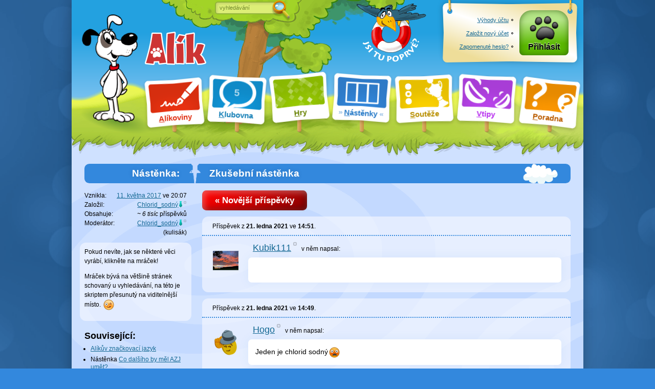

--- FILE ---
content_type: text/html; charset=utf-8
request_url: https://www.alik.cz/n/zkusebni-nastenka/109
body_size: 10693
content:
<!doctype html>
<html class="sekce-n" lang="cs">
<meta charset="utf-8">
<title>Zkušební nástěnka – Nástěnka (strana 109) – Alík.cz</title>
<meta name="description" content="Chlorid_sodný založil nástěnku 11. května 2017 🐾 Poslední příspěvek přišel 15. ledna ve 21:44 🐾 Diskutují tu Kubik111, Hogo, vaiva, PAAJAaALIIK, Killercow, elísek1 a JáJá1.">
<meta name="viewport" content="width=device-width">
<script>Date.serverOffset = new Date - 1768733421125</script><link rel="stylesheet" href="//o00o.cz/2017/layout.css?399"><link rel="stylesheet" href="//o00o.cz/2017/responzivni.css?399"><link rel="shortcut icon" href="//o00o.cz/2017/ikony/sekce-n.ico?v=2">
<meta property="og:site_name" content="Alík.cz">
<meta property="og:type" content="website">
<link href="https://www.alik.cz/n/zkusebni-nastenka/rss" rel="alternate" type="application/rss+xml" title="RSS">
<div id="main" class="kamaradi">
	<div id="hlavicka">
    
	<h1><a href="/" class="animace-rozhlizeni"><img border="0" width="120" height="65" alt="Alík" src="//o00o.cz/2017/layout/logo-napis.png" onmouseover="var s = style, π = Math.PI, x = (event.offsetX / offsetWidth - .5) * π, y = (event.offsetY / offsetHeight - .5) * π; s.transform = 'skew(' + (Math.sin(x) * (y > 0 ? -10 : 10)).toFixed(2) + 'deg,' + (Math.sin(y) * (x > 0 ? -5 : 5)).toFixed(2) + 'deg)'; setTimeout(function(){ s.transform = '' }, 200);"></a></h1>
    
    <menu>
        <li id="cedule-a"><a href="/a" class="cedule"><span class="cedule-podklad"></span><span class="cedule-obsah"><span class="cedule-barva"><span class="cedule-symbol"></span></span></span><span class="cedule-text"><u>A</u>líkoviny</span></a>
        <li id="cedule-k"><a href="/k" class="cedule"><span class="cedule-podklad"></span><span class="cedule-obsah"><span class="cedule-barva"><span class="cedule-symbol"></span></span></span><span class="cedule-text"><u data-lidi="5" id="pocet-lidi">K</u>lubovna</span></a>
        <li id="cedule-h"><a href="/h" class="cedule"><span class="cedule-podklad"></span><span class="cedule-obsah"><span class="cedule-barva"><span class="cedule-symbol"></span></span></span><span class="cedule-text"><u>H</u>ry</span></a>
        
        <li id="cedule-n" class="act"><a href="/n" class="cedule"><span class="cedule-podklad"></span><span class="cedule-obsah"><span class="cedule-barva"><span class="cedule-symbol"></span></span></span><span class="cedule-text"><u>N</u>ástěnky</span></a>
        
        <li id="cedule-s"><a href="/s" class="cedule"><span class="cedule-podklad"></span><span class="cedule-obsah"><span class="cedule-barva"><span class="cedule-symbol"></span></span></span><span class="cedule-text"><u id="soutezni-notifikace">S</u>outěže</span></a>
        <li id="cedule-v"><a href="/v" class="cedule"><span class="cedule-podklad"></span><span class="cedule-obsah"><span class="cedule-barva"><span class="cedule-symbol"></span></span></span><span class="cedule-text"><u>V</u>tipy</span></a>
        
        <li id="cedule-p"><a href="/p/zdravotni" class="cedule"><span class="cedule-podklad"></span><span class="cedule-obsah"><span class="cedule-barva"><span class="cedule-symbol"></span></span></span><span class="cedule-text"><u>P</u>oradna</span></a>
        
    </menu>
    
    <form id="hledani" action="/" method="post" onsubmit="if(slovo.value == slovo.defaultValue || !slovo.value) { slovo.focus(); return false }">
        <div id="hledani-strom">
		    <b>Copak hledáme:</b>
		    <input id="slovo" type="text" name="vyraz" value="vyhledávání" onfocus="if(this.value == this.defaultValue) this.value = ''; form.parentNode.className = 'hledame'" spellcheck="false">
		    <button id="hledani-hledat" type="submit"><img src="//o00o.cz/2017/layout/lupa.png" width="38" height="42" alt="Hledat"></button>
        </div>
        <div id="hledani-kde" onclick="parentNode.onsubmit = null">
            <b>Kde hledáme:</b>
            
            <label><input type="radio" name="kde" value="ddg" checked> <span>na celém webu přes DuckDuckGo</span></label>
            <label><input type="radio" name="kde" value="seznam"> <span>na celém webu přes Seznam.cz</span></label>
            <small>Přihlášení uživatelé mají lepší možnosti hledání.</small>
            
            <span id="hledani-skryt" onclick="var form = parentNode.parentNode; if(!form.slovo.value) form.slovo.value = form.slovo.defaultValue; form.parentNode.className = 'nehledame'" data-text="schovat vyhledávání"></span>
        </div>
		<span id="hledani-mracek" onclick="var s = document.createElement('script'); s.src = '//o00o.cz/2017/azj.js'; parentNode.appendChild(s)"></span>
        
    </form>
    
    <div class="tabule" id="tabule">
      <div class="tabule-podklad"></div><div class="tabule-uchyt tabule-uchyt-l"></div><div class="tabule-uchyt tabule-uchyt-r"></div>
      <div class="tabule-obsah">
        
        <div class="tabule-ucet">
            <div class="prihlasit-moznosti">
                <a href="/o/vyhody-registrace"><u>Výhody účtu</u></a>
                <a href="/registrace"><u>Založit nový účet</u></a>
                <a href="/zapomenute-heslo"><u>Zapomenuté heslo?</u></a>
            </div>
        </div>
        <div class="tabule-ucet">
            <a href="/prihlasit?ret=%2fn%2fzkusebni-nastenka%2f109" class="tlacitko-ucet tlacitko-prihlasit">Přihlásit</a>
        </div>
        
      </div>
    </div>
    
	<a href="/o/kde-co-je" id="cimcarak">
		<img src="//o00o.cz/2017/layout/cimcarak.png" alt="Jsi tu poprvé?" width="136" height="116">
	</a>
    
</div>
<script src="//o00o.cz/2008/zdedene.js?206"></script>
<script src="//o00o.cz/2017/form.js?206"></script>
	
			<div id="content" class="content">
				<div class="trava"></div>
				<div class="col-bc">
					<h1 class="tit">
    <a href="/n/zkusebni-nastenka" class="nonlink" title="Na úvodní stranu nástěnky">Zkušební nástěnka</a>
</h1>

<a href="/n/zkusebni-nastenka/108#spodek" class="tlacitko">« Novější příspěvky</a>

        
        <div class="nastenka-prispevek" id="prispevek-84877240" data-link="/n/prispevek/84877240">
    
    <div class="nastenka-info">
    Příspěvek z <b>21. ledna 2021</b> ve <b title="14:51:11">14:51</b>.</div><div></div>
    
    <div class="nastenka-blok">
        <div class="prispevek-hodnoceni prispevek-nehodnotitelne">

</div>
        <div class="nastenka-autor">
            
            <a href="/u/kubik111"><img class="profilovka profilovka-doprava" width="50" height="60" src="//o00o.cz/obrazky/FO/PL/ZPR-avatar.png" alt=""><span>Kubik111</span><samp title="Nyní je offline." class="indikator-offline"></samp></a> <span class="mimo-mobil-mini">v něm </span>napsal:
            
        </div>
        <div class="nastenka-text obsah-text">
            <!--nic--><p>
⠀
</p>

        </div>
    </div>
    
</div>
    
        
        <div class="nastenka-prispevek" id="prispevek-84877236" data-link="/n/prispevek/84877236">
    
    <div class="nastenka-info">
    Příspěvek z <b>21. ledna 2021</b> ve <b title="14:49:05">14:49</b>.</div><div></div>
    
    <div class="nastenka-blok">
        <div class="prispevek-hodnoceni prispevek-nehodnotitelne">

</div>
        <div class="nastenka-autor">
            
            <a href="/u/hogo"><img class="profilovka profilovka-doprava" width="50" height="60" src="//o00o.cz/obrazky/VG/CP/KJA-avatar.png" alt=""><span>Hogo</span><samp title="Nyní je offline." class="indikator-offline"></samp></a> <span class="mimo-mobil-mini">v něm </span>napsal:
            
        </div>
        <div class="nastenka-text obsah-text">
            <!--AZJ 1.0.1
Jeden je chlorid sodný:-c
-->
<p>
Jeden je chlorid sodný<img class="smiley" src="//o00o.cz/2017/smajliky/alik/uf.png" alt=":-c">
</p>

        </div>
    </div>
    
</div>
    
        
        <div class="nastenka-prispevek" id="prispevek-84877235" data-link="/n/prispevek/84877235">
    
    <div class="nastenka-info">
    Příspěvek z <b>21. ledna 2021</b> ve <b title="14:47:50">14:47</b>, upravený  <span title="14:50:32">po 3 minutách</span>.</div><div></div>
    
    <div class="nastenka-blok">
        <div class="prispevek-hodnoceni prispevek-nehodnotitelne">

    <span class="prispevek-hlas prispevek-hlas-husty prispevek-nehlas" data-pocet="1"></span>
    
</div>
        <div class="nastenka-autor">
            
            <a href="/u/kubik111"><img class="profilovka profilovka-doprava" width="50" height="60" src="//o00o.cz/obrazky/FO/PL/ZPR-avatar.png" alt=""><span>Kubik111</span><samp title="Nyní je offline." class="indikator-offline"></samp></a> <span class="mimo-mobil-mini">v něm </span>napsal:
            
        </div>
        <div class="nastenka-text obsah-text">
            <!--AZJ 1.0.1
Klikni na smajlíka, kterého požádáš o pomoc s úkolem! Pozor, jeden je past! :-o
(odkaz na https://www.alik.cz/k):-)(konec)
(odkaz na https://www.alik.cz/s);-)(konec)
(odkaz na https://www.alik.cz/odhlasit/killercow)(8:°)(konec)
(odkaz na https://www.alik.cz/u/chlorid-sodny)(8:O)(konec)
-->
<p>
Klikni na smajlíka, kterého požádáš o pomoc s úkolem! Pozor, jeden je past! <img class="smiley" src="//o00o.cz/2017/smajliky/alik/hej.png" alt=":-o">
<br><a href="https://www.alik.cz/k" target="_blank"><img class="smiley" src="//o00o.cz/2017/smajliky/alik/hi.png" alt=":-)"></a>
<br><a href="https://www.alik.cz/s" target="_blank"><img class="smiley" src="//o00o.cz/2017/smajliky/alik/mrk.png" alt=";-)"></a>
<br><a href="https://www.alik.cz/odhlasit/killercow" target="_blank"><img class="smiley" src="//o00o.cz/2017/smajliky/alik/hroch.png" alt="(8:°)"></a>
<br><a href="https://www.alik.cz/u/chlorid-sodny" target="_blank"><img class="smiley" src="//o00o.cz/2017/smajliky/alik/cokohroch.png" alt="(8:O)"></a>
</p>

        </div>
    </div>
    
</div>
    
        
        <div class="nastenka-prispevek" id="prispevek-84877230" data-link="/n/prispevek/84877230">
    
    <div class="nastenka-info">
    Příspěvek z <b>21. ledna 2021</b> ve <b title="14:45:48">14:45</b>.</div><div></div>
    
    <div class="nastenka-blok">
        <div class="prispevek-hodnoceni prispevek-nehodnotitelne">

</div>
        <div class="nastenka-autor">
            
            <a href="/u/hogo"><img class="profilovka profilovka-doprava" width="50" height="60" src="//o00o.cz/obrazky/VG/CP/KJA-avatar.png" alt=""><span>Hogo</span><samp title="Nyní je offline." class="indikator-offline"></samp></a> <span class="mimo-mobil-mini">v něm </span>napsal:
            
        </div>
        <div class="nastenka-text obsah-text">
            <!--AZJ 1.0.1
(nadpis)__________________________________________________________
-->
<h2>
__________________________________________________________</h2>

        </div>
    </div>
    
</div>
    
        
        <div class="nastenka-prispevek" id="prispevek-84877229" data-link="/n/prispevek/84877229">
    
    <div class="nastenka-info">
    Příspěvek z <b>21. ledna 2021</b> ve <b title="14:44:59">14:44</b>.</div><div></div>
    
    <div class="nastenka-blok">
        <div class="prispevek-hodnoceni prispevek-nehodnotitelne">

</div>
        <div class="nastenka-autor">
            
            <a href="/u/vaiva"><img class="profilovka profilovka-doprava" width="50" height="60" src="//o00o.cz/obrazky/XU/AB/OKH-avatar.png#doprava" alt=""><span>vaiva</span><samp title="Nyní je offline." class="indikator-offline"></samp></a> <span class="mimo-mobil-mini">v něm </span>napsala:
            
        </div>
        <div class="nastenka-text obsah-text">
            <!--AZJ 1.0.1
(podbarveně šedivě)FFP3
-->
<p>
<span class="podbarveni barva-seda">FFP3</span>
</p>

        </div>
    </div>
    
</div>
    
        
        <div class="nastenka-prispevek" id="prispevek-84877228" data-link="/n/prispevek/84877228">
    
    <div class="nastenka-info">
    Příspěvek z <b>21. ledna 2021</b> ve <b title="14:44:57">14:44</b>, upravený  <span title="14:45:50">vzápětí</span>.</div><div></div>
    
    <div class="nastenka-blok">
        <div class="prispevek-hodnoceni prispevek-nehodnotitelne">

</div>
        <div class="nastenka-autor">
            
            <a href="/u/kubik111"><img class="profilovka profilovka-doprava" width="50" height="60" src="//o00o.cz/obrazky/FO/PL/ZPR-avatar.png" alt=""><span>Kubik111</span><samp title="Nyní je offline." class="indikator-offline"></samp></a> <span class="mimo-mobil-mini">v něm </span>napsal:
            
        </div>
        <div class="nastenka-text obsah-text">
            <!--AZJ 1.0.1
A umíš... veliký oddělovač? B-)
(nadpis)(zeleně)_____________________________________________________
Pájo, ten není barevný;-)
-->
<p>
A umíš... veliký oddělovač? <img class="smiley" src="//o00o.cz/2017/smajliky/alik/kul.png" alt="B-)">
</p>
<h2>
<span class="barva barva-zelena">_____________________________________________________</span></h2>
<p>
Pájo, ten není barevný<img class="smiley" src="//o00o.cz/2017/smajliky/alik/mrk.png" alt=";-)">
</p>

        </div>
    </div>
    
</div>
    
        
        <div class="nastenka-prispevek" id="prispevek-84877227" data-link="/n/prispevek/84877227">
    
    <div class="nastenka-info">
    Příspěvek z <b>21. ledna 2021</b> ve <b title="14:44:56">14:44</b>, upravený  <span title="14:45:31">vzápětí</span>.</div><div></div>
    
    <div class="nastenka-blok">
        <div class="prispevek-hodnoceni prispevek-nehodnotitelne">

</div>
        <div class="nastenka-autor">
            
            <a href="/u/paajaaaliik"><img class="profilovka profilovka-doprava" width="50" height="60" src="//o00o.cz/obrazky/lK/JB/RPT-avatar.png" alt=""><span>PAAJAaALIIK</span><samp title="Nyní je offline." class="indikator-offline"></samp></a> <span class="mimo-mobil-mini">v něm </span>napsala:
            
        </div>
        <div class="nastenka-text obsah-text">
            <!--AZJ 1.0.1
O:-)
-->
<p>
<img class="smiley" src="//o00o.cz/2017/smajliky/alik/andel.png" alt="O:-)">
</p>

        </div>
    </div>
    
</div>
    
        
        <div class="nastenka-prispevek" id="prispevek-84877226" data-link="/n/prispevek/84877226">
    
    <div class="nastenka-info">
    Příspěvek z <b>21. ledna 2021</b> ve <b title="14:43:08">14:43</b>.</div><div></div>
    
    <div class="nastenka-blok">
        <div class="prispevek-hodnoceni prispevek-nehodnotitelne">

</div>
        <div class="nastenka-autor">
            
            <a href="/u/hogo"><img class="profilovka profilovka-doprava" width="50" height="60" src="//o00o.cz/obrazky/VG/CP/KJA-avatar.png" alt=""><span>Hogo</span><samp title="Nyní je offline." class="indikator-offline"></samp></a> <span class="mimo-mobil-mini">v něm </span>napsal:
            
        </div>
        <div class="nastenka-text obsah-text">
            <!--AZJ 1.0.1
(oranžově)__________________________________________________________
B-)
-->
<p>
<span class="barva barva-oranzova">__________________________________________________________</span>
<br><img class="smiley" src="//o00o.cz/2017/smajliky/alik/kul.png" alt="B-)">
</p>

        </div>
    </div>
    
</div>
    
        
        <div class="nastenka-prispevek" id="prispevek-84877224" data-link="/n/prispevek/84877224">
    
    <div class="nastenka-info">
    Příspěvek z <b>21. ledna 2021</b> ve <b title="14:42:07">14:42</b>.</div><div></div>
    
    <div class="nastenka-blok">
        <div class="prispevek-hodnoceni prispevek-nehodnotitelne">

</div>
        <div class="nastenka-autor">
            
            <a href="/u/killercow"><img class="profilovka profilovka-doprava" width="50" height="60" src="//o00o.cz/obrazky/QV/RO/TOK-avatar.png" alt=""><span>Killercow</span><samp title="Nyní je offline." class="indikator-offline"></samp></a> <span class="mimo-mobil-mini">v něm </span>napsala:
            
        </div>
        <div class="nastenka-text obsah-text">
            <!--AZJ 1.0.1
(podbarvení modrozeleně) Tak jo
-->
<p>
<span class="podbarveni barva-modrozelena">Tak jo</span>
</p>

        </div>
    </div>
    
</div>
    
        
        <div class="nastenka-prispevek" id="prispevek-84877223" data-link="/n/prispevek/84877223">
    
    <div class="nastenka-info">
    Příspěvek z <b>21. ledna 2021</b> ve <b title="14:41:50">14:41</b>, upravený  <span title="14:42:44">vzápětí</span>.</div><div></div>
    
    <div class="nastenka-blok">
        <div class="prispevek-hodnoceni prispevek-nehodnotitelne">

</div>
        <div class="nastenka-autor">
            
            <a href="/u/kubik111"><img class="profilovka profilovka-doprava" width="50" height="60" src="//o00o.cz/obrazky/FO/PL/ZPR-avatar.png" alt=""><span>Kubik111</span><samp title="Nyní je offline." class="indikator-offline"></samp></a> <span class="mimo-mobil-mini">v něm </span>napsal:
            
        </div>
        <div class="nastenka-text obsah-text">
            <!--AZJ 1.0.1
Nene, tak to nejde Killercow, jojo a už toho nechámeO:-)
Já umím barevný oddělovač! B-) Kdo taky umí?
(červeně)__________________________________________________________
-->
<p>
Nene, tak to nejde Killercow, jojo a už toho necháme<img class="smiley" src="//o00o.cz/2017/smajliky/alik/andel.png" alt="O:-)">
<br>Já umím barevný oddělovač! <img class="smiley" src="//o00o.cz/2017/smajliky/alik/kul.png" alt="B-)"> Kdo taky umí?
<br><span class="barva barva-cervena">__________________________________________________________</span>
</p>

        </div>
    </div>
    
</div>
    
        
        <div class="nastenka-prispevek" id="prispevek-84877221" data-link="/n/prispevek/84877221">
    
    <div class="nastenka-info">
    Příspěvek z <b>21. ledna 2021</b> ve <b title="14:40:53">14:40</b>.</div><div></div>
    
    <div class="nastenka-blok">
        <div class="prispevek-hodnoceni prispevek-nehodnotitelne">

</div>
        <div class="nastenka-autor">
            
            <a href="/u/hogo"><img class="profilovka profilovka-doprava" width="50" height="60" src="//o00o.cz/obrazky/VG/CP/KJA-avatar.png" alt=""><span>Hogo</span><samp title="Nyní je offline." class="indikator-offline"></samp></a> <span class="mimo-mobil-mini">v něm </span>napsal:
            
        </div>
        <div class="nastenka-text obsah-text">
            <!--AZJ 1.0.1
Neřeš to;-)
-->
<p>
Neřeš to<img class="smiley" src="//o00o.cz/2017/smajliky/alik/mrk.png" alt=";-)">
</p>

        </div>
    </div>
    
</div>
    
        
        <div class="nastenka-prispevek" id="prispevek-84877220" data-link="/n/prispevek/84877220">
    
    <div class="nastenka-info">
    Příspěvek z <b>21. ledna 2021</b> ve <b title="14:40:12">14:40</b>.</div><div></div>
    
    <div class="nastenka-blok">
        <div class="prispevek-hodnoceni prispevek-nehodnotitelne">

</div>
        <div class="nastenka-autor">
            
            <a href="/u/killercow"><img class="profilovka profilovka-doprava" width="50" height="60" src="//o00o.cz/obrazky/QV/RO/TOK-avatar.png" alt=""><span>Killercow</span><samp title="Nyní je offline." class="indikator-offline"></samp></a> <span class="mimo-mobil-mini">v něm </span>napsala:
            
        </div>
        <div class="nastenka-text obsah-text">
            <!--AZJ 1.0.1
Jako toto?







(enter enter enter) hotovo:-)
-->
<p>
Jako toto?
</p>
<p>
(enter enter enter) hotovo<img class="smiley" src="//o00o.cz/2017/smajliky/alik/hi.png" alt=":-)">
</p>

        </div>
    </div>
    
</div>
    
        
        <div class="nastenka-prispevek" id="prispevek-84877219" data-link="/n/prispevek/84877219">
    
    <div class="nastenka-info">
    Příspěvek z <b>21. ledna 2021</b> ve <b title="14:38:28">14:38</b>.</div><div></div>
    
    <div class="nastenka-blok">
        <div class="prispevek-hodnoceni prispevek-nehodnotitelne">

    <span class="prispevek-hlas prispevek-hlas-udiv prispevek-nehlas" data-pocet="1"></span>
    
</div>
        <div class="nastenka-autor">
            
            <a href="/u/hogo"><img class="profilovka profilovka-doprava" width="50" height="60" src="//o00o.cz/obrazky/VG/CP/KJA-avatar.png" alt=""><span>Hogo</span><samp title="Nyní je offline." class="indikator-offline"></samp></a> <span class="mimo-mobil-mini">v něm </span>napsal:
            
        </div>
        <div class="nastenka-text obsah-text">
            <!--AZJ 1.0.1
Už bychom toho mohli nechat:-|
-->
<p>
Už bychom toho mohli nechat<img class="smiley" src="//o00o.cz/2017/smajliky/alik/hm.png" alt=":-|">
</p>

        </div>
    </div>
    
</div>
    
        
        <div class="nastenka-prispevek" id="prispevek-84877216" data-link="/n/prispevek/84877216">
    
    <div class="nastenka-info">
    Příspěvek z <b>21. ledna 2021</b> ve <b title="14:38:06">14:38</b>.</div><div></div>
    
    <div class="nastenka-blok">
        <div class="prispevek-hodnoceni prispevek-nehodnotitelne">

</div>
        <div class="nastenka-autor">
            
            <a href="/u/vaiva"><img class="profilovka profilovka-doprava" width="50" height="60" src="//o00o.cz/obrazky/XU/AB/OKH-avatar.png#doprava" alt=""><span>vaiva</span><samp title="Nyní je offline." class="indikator-offline"></samp></a> <span class="mimo-mobil-mini">v něm </span>napsala:
            
        </div>
        <div class="nastenka-text obsah-text">
            <!--AZJ 1.0.1
⠀

⠀

⠀

⠀

vaivuška je taky opičák! :-P
-->
<p>
⠀
</p>
<p>
⠀
</p>
<p>
⠀
</p>
<p>
⠀
</p>
<p>
vaivuška je taky opičák! <img class="smiley" src="//o00o.cz/2017/smajliky/alik/jazyk.png" alt=":-P">
</p>

        </div>
    </div>
    
</div>
    
        
        <div class="nastenka-prispevek" id="prispevek-84877214" data-link="/n/prispevek/84877214">
    
    <div class="nastenka-info">
    Příspěvek z <b>21. ledna 2021</b> ve <b title="14:37:33">14:37</b>.</div><div></div>
    
    <div class="nastenka-blok">
        <div class="prispevek-hodnoceni prispevek-nehodnotitelne">

</div>
        <div class="nastenka-autor">
            
            <a href="/u/paajaaaliik"><img class="profilovka profilovka-doprava" width="50" height="60" src="//o00o.cz/obrazky/lK/JB/RPT-avatar.png" alt=""><span>PAAJAaALIIK</span><samp title="Nyní je offline." class="indikator-offline"></samp></a> <span class="mimo-mobil-mini">v něm </span>napsala:
            
        </div>
        <div class="nastenka-text obsah-text">
            <!--AZJ 1.0.1
chjo:-(
-->
<p>
chjo<img class="smiley" src="//o00o.cz/2017/smajliky/alik/ne.png" alt=":-(">
</p>

        </div>
    </div>
    
</div>
    
        
        <div class="nastenka-prispevek" id="prispevek-84877213" data-link="/n/prispevek/84877213">
    
    <div class="nastenka-info">
    Příspěvek z <b>21. ledna 2021</b> ve <b title="14:37:28">14:37</b>.</div><div></div>
    
    <div class="nastenka-blok">
        <div class="prispevek-hodnoceni prispevek-nehodnotitelne">

</div>
        <div class="nastenka-autor">
            
            <a href="/u/hogo"><img class="profilovka profilovka-doprava" width="50" height="60" src="//o00o.cz/obrazky/VG/CP/KJA-avatar.png" alt=""><span>Hogo</span><samp title="Nyní je offline." class="indikator-offline"></samp></a> <span class="mimo-mobil-mini">v něm </span>napsal:
            
        </div>
        <div class="nastenka-text obsah-text">
            <!--AZJ 1.0.1
⠀


⠀

⠀

⠀

⠀

(Spoiler) Kubík je opičák]:-)
-->
<p>
⠀
</p>
<p>
⠀
</p>
<p>
⠀
</p>
<p>
⠀
</p>
<p>
⠀
</p>
<p>
<label class="spoiler"><input type="checkbox" checked autocomplete="off"><span class="spoiler"><span class="spoiler-uvnitr">Kubík je opičák<img class="smiley" src="//o00o.cz/2017/smajliky/alik/cert.png" alt="]:-)"></span></span></label>
</p>

        </div>
    </div>
    
</div>
    
        
        <div class="nastenka-prispevek" id="prispevek-84877211" data-link="/n/prispevek/84877211">
    
    <div class="nastenka-info">
    Příspěvek z <b>21. ledna 2021</b> ve <b title="14:36:22">14:36</b>.</div><div></div>
    
    <div class="nastenka-blok">
        <div class="prispevek-hodnoceni prispevek-nehodnotitelne">

</div>
        <div class="nastenka-autor">
            
            <a href="/u/kubik111"><img class="profilovka profilovka-doprava" width="50" height="60" src="//o00o.cz/obrazky/FO/PL/ZPR-avatar.png" alt=""><span>Kubik111</span><samp title="Nyní je offline." class="indikator-offline"></samp></a> <span class="mimo-mobil-mini">v něm </span>napsal:
            
        </div>
        <div class="nastenka-text obsah-text">
            <!--AZJ 1.0.1
To umím takyB-)
⠀
⠀
⠀
⠀
lehký:-P
-->
<p>
To umím taky<img class="smiley" src="//o00o.cz/2017/smajliky/alik/kul.png" alt="B-)">
<br>⠀
<br>⠀
<br>⠀
<br>⠀
<br>lehký<img class="smiley" src="//o00o.cz/2017/smajliky/alik/jazyk.png" alt=":-P">
</p>

        </div>
    </div>
    
</div>
    
        
        <div class="nastenka-prispevek" id="prispevek-84877210" data-link="/n/prispevek/84877210">
    
    <div class="nastenka-info">
    Příspěvek z <b>21. ledna 2021</b> ve <b title="14:35:03">14:35</b>.</div><div></div>
    
    <div class="nastenka-blok">
        <div class="prispevek-hodnoceni prispevek-nehodnotitelne">

</div>
        <div class="nastenka-autor">
            
            <a href="/u/hogo"><img class="profilovka profilovka-doprava" width="50" height="60" src="//o00o.cz/obrazky/VG/CP/KJA-avatar.png" alt=""><span>Hogo</span><samp title="Nyní je offline." class="indikator-offline"></samp></a> <span class="mimo-mobil-mini">v něm </span>napsal:
            
        </div>
        <div class="nastenka-text obsah-text">
            <!--AZJ 1.0.1
Copak?

⠀

⠀

⠀

NeřeknuO:-)

⠀

⠀
-->
<p>
Copak?
</p>
<p>
⠀
</p>
<p>
⠀
</p>
<p>
⠀
</p>
<p>
Neřeknu<img class="smiley" src="//o00o.cz/2017/smajliky/alik/andel.png" alt="O:-)">
</p>
<p>
⠀
</p>
<p>
⠀
</p>

        </div>
    </div>
    
</div>
    
        
        <div class="nastenka-prispevek" id="prispevek-84877209" data-link="/n/prispevek/84877209">
    
    <div class="nastenka-info">
    Příspěvek z <b>21. ledna 2021</b> ve <b title="14:34:10">14:34</b>, upravený  <span title="14:36:39">po 2 minutách</span>.</div><div></div>
    
    <div class="nastenka-blok">
        <div class="prispevek-hodnoceni prispevek-nehodnotitelne">

</div>
        <div class="nastenka-autor">
            
            <a href="/u/paajaaaliik"><img class="profilovka profilovka-doprava" width="50" height="60" src="//o00o.cz/obrazky/lK/JB/RPT-avatar.png" alt=""><span>PAAJAaALIIK</span><samp title="Nyní je offline." class="indikator-offline"></samp></a> <span class="mimo-mobil-mini">v něm </span>napsala:
            
        </div>
        <div class="nastenka-text obsah-text">
            <!--AZJ 1.0.1
Jak to děláš?
















;-(
-->
<p>
Jak to děláš?
</p>
<p>
<img class="smiley" src="//o00o.cz/2017/smajliky/alik/nee.png" alt=";-(">
</p>

        </div>
    </div>
    
</div>
    
        
        <div class="nastenka-prispevek" id="prispevek-84877208" data-link="/n/prispevek/84877208">
    
    <div class="nastenka-info">
    Příspěvek z <b>21. ledna 2021</b> ve <b title="14:34:09">14:34</b>, upravený  <span title="14:36:08">vzápětí</span>.</div><div></div>
    
    <div class="nastenka-blok">
        <div class="prispevek-hodnoceni prispevek-nehodnotitelne">

</div>
        <div class="nastenka-autor">
            
            <a href="/u/kubik111"><img class="profilovka profilovka-doprava" width="50" height="60" src="//o00o.cz/obrazky/FO/PL/ZPR-avatar.png" alt=""><span>Kubik111</span><samp title="Nyní je offline." class="indikator-offline"></samp></a> <span class="mimo-mobil-mini">v něm </span>napsal:
            
        </div>
        <div class="nastenka-text obsah-text">
            <!--nic--><p>
⠀
<br>⠀
<br>⠀
<br>⠀
<br>testík
</p>

        </div>
    </div>
    
</div>
    
        
        <div class="nastenka-prispevek" id="prispevek-84877205" data-link="/n/prispevek/84877205">
    
    <div class="nastenka-info">
    Příspěvek z <b>21. ledna 2021</b> ve <b title="14:32:14">14:32</b>.</div><div></div>
    
    <div class="nastenka-blok">
        <div class="prispevek-hodnoceni prispevek-nehodnotitelne">

</div>
        <div class="nastenka-autor">
            
            <a href="/u/hogo"><img class="profilovka profilovka-doprava" width="50" height="60" src="//o00o.cz/obrazky/VG/CP/KJA-avatar.png" alt=""><span>Hogo</span><samp title="Nyní je offline." class="indikator-offline"></samp></a> <span class="mimo-mobil-mini">v něm </span>napsal:
            
        </div>
        <div class="nastenka-text obsah-text">
            <!--nic--><p>
⠀
</p>
<p>
⠀
</p>
<p>
⠀
</p>
<p>
⠀
</p>
<p>
Test
</p>

        </div>
    </div>
    
</div>
    
        
        <div class="nastenka-prispevek" id="prispevek-84877204" data-link="/n/prispevek/84877204">
    
    <div class="nastenka-info">
    Příspěvek z <b>21. ledna 2021</b> ve <b title="14:32:09">14:32</b>, upravený  <span title="14:33:45">vzápětí</span>.</div><div></div>
    
    <div class="nastenka-blok">
        <div class="prispevek-hodnoceni prispevek-nehodnotitelne">

</div>
        <div class="nastenka-autor">
            
            <a href="/u/vaiva"><img class="profilovka profilovka-doprava" width="50" height="60" src="//o00o.cz/obrazky/XU/AB/OKH-avatar.png#doprava" alt=""><span>vaiva</span><samp title="Nyní je offline." class="indikator-offline"></samp></a> <span class="mimo-mobil-mini">v něm </span>napsala:
            
        </div>
        <div class="nastenka-text obsah-text">
            <!--AZJ 1.0.1
(fialový boxík vlevo)hɥ
(zelený boxík vpravo)ɥh(konec)

(žlutý boxík)Akrylový boxík, Kubíku? O:-)
-->
<div class="boxik boxik-vlevo barva-fialova"><p>
hɥ
</p>
</div><div class="boxik boxik-vpravo barva-zelena"><p>
ɥh
</p>
</div><div class="boxik boxik-siroky barva-zluta"><p>
Akrylový boxík, Kubíku? <img class="smiley" src="//o00o.cz/2017/smajliky/alik/andel.png" alt="O:-)">
</p>
</div><div class="clearovac"></div>
        </div>
    </div>
    
</div>
    
        
        <div class="nastenka-prispevek" id="prispevek-84877203" data-link="/n/prispevek/84877203">
    
    <div class="nastenka-info">
    Příspěvek z <b>21. ledna 2021</b> ve <b title="14:29:49">14:29</b>, upravený  <span title="14:44:12">po 14 minutách</span>.</div><div></div>
    
    <div class="nastenka-blok">
        <div class="prispevek-hodnoceni prispevek-nehodnotitelne">

</div>
        <div class="nastenka-autor">
            
            <a href="/u/kubik111"><img class="profilovka profilovka-doprava" width="50" height="60" src="//o00o.cz/obrazky/FO/PL/ZPR-avatar.png" alt=""><span>Kubik111</span><samp title="Nyní je offline." class="indikator-offline"></samp></a> <span class="mimo-mobil-mini">v něm </span>napsal:
            
        </div>
        <div class="nastenka-text obsah-text">
            <!--AZJ 1.0.1
(šedý boxík)
:->
(konec)
Jde šedý boxík8-D:-P
(černý boxík)
jde černý? 8-o černý nejde, ale byl by pěkný!
(konec)
(bílý boxík)
A bílý by byl taky super! 8-P
(konec)
ostatní boxíky:
(tyrkysový boxík)(konec)
(modrý boxík)(konec)
(zelený boxík)
(červený boxík)
(růžový boxík)
(fialový boxík)
(oranžový boxík)
(duhový boxík)
(hnědý boxík)
(žlutý boxík)?(konec)
(strakatý boxík)Hm... chtělo by to strakatý boxík:-D(O=)
-->
<div class="boxik boxik-siroky barva-seda"><p>
<img class="smiley" src="//o00o.cz/2017/smajliky/alik/hihi.png" alt=":->">
</p>
</div><p>
Jde šedý boxík<img class="smiley" src="//o00o.cz/2017/smajliky/alik/juu.png" alt="8-D"><img class="smiley" src="//o00o.cz/2017/smajliky/alik/jazyk.png" alt=":-P">
<br>(černý boxík)
<br>jde černý? <img class="smiley" src="//o00o.cz/2017/smajliky/alik/ooo.png" alt="8-o"> černý nejde, ale byl by pěkný!
<br>(bílý boxík)
<br>A bílý by byl taky super! <img class="smiley" src="//o00o.cz/2017/smajliky/alik/mnam.png" alt="8-P">
<br>ostatní boxíky:
</p>
<div class="boxik boxik-siroky barva-modrozelena"></div><div class="boxik boxik-siroky barva-modra"></div><div class="boxik boxik-siroky barva-zelena"></div><div class="boxik boxik-siroky barva-cervena"></div><div class="boxik boxik-siroky barva-ruzova"></div><div class="boxik boxik-siroky barva-fialova"></div><div class="boxik boxik-siroky barva-oranzova"></div><div class="boxik boxik-siroky barva-duhova"></div><div class="boxik boxik-siroky barva-hneda"></div><div class="boxik boxik-siroky barva-zluta"><p>
?
</p>
</div><p>
(strakatý boxík)Hm... chtělo by to strakatý boxík<img class="smiley" src="//o00o.cz/2017/smajliky/alik/hihihi.png" alt=":-D"><img class="smiley" src="//o00o.cz/2017/smajliky/alik/aha.png" alt="O=">
</p>

        </div>
    </div>
    
</div>
    
        
        <div class="nastenka-prispevek" id="prispevek-84877202" data-link="/n/prispevek/84877202">
    
    <div class="nastenka-info">
    Příspěvek z <b>21. ledna 2021</b> ve <b title="14:28:00">14:28</b>.</div><div></div>
    
    <div class="nastenka-blok">
        <div class="prispevek-hodnoceni prispevek-nehodnotitelne">

</div>
        <div class="nastenka-autor">
            
            <a href="/u/elisek1"><img class="profilovka profilovka-doprava" width="50" height="60" src="//o00o.cz/obrazky/SA/FQ/UIN-avatar.png" alt=""><span>elísek1</span><samp title="Nebyla online už hodně dlouho." class="indikator-zabloudeni"></samp></a> <span class="mimo-mobil-mini">v něm </span>napsala:
            
        </div>
        <div class="nastenka-text obsah-text">
            <!--AZJ 1.0.1
(šedý boxík)

to je zkouška✨
-->
<div class="boxik boxik-siroky barva-seda"><p>
to je zkouška✨
</p>
</div>
        </div>
    </div>
    
</div>
    
        
        <div class="nastenka-prispevek" id="prispevek-84877201" data-link="/n/prispevek/84877201">
    
    <div class="nastenka-info">
    Příspěvek z <b>21. ledna 2021</b> ve <b title="14:26:41">14:26</b>, upravený  <span title="14:28:05">vzápětí</span>.</div><div></div>
    
    <div class="nastenka-blok">
        <div class="prispevek-hodnoceni prispevek-nehodnotitelne">

</div>
        <div class="nastenka-autor">
            
            <a href="/u/jaja1"><img class="profilovka profilovka-doprava" width="50" height="60" src="//o00o.cz/obrazky/HX/VG/IVX-avatar.png#doleva" alt=""><span>JáJá1</span><samp title="Nyní je online." class="indikator-online"></samp></a> <span class="mimo-mobil-mini">v něm </span>napsal:
            
        </div>
        <div class="nastenka-text obsah-text">
            <!--AZJ 1.0.1
(červený boxík)Test.
-->
<div class="boxik boxik-siroky barva-cervena"><p>
Test.
</p>
</div>
        </div>
    </div>
    
</div>
    
        
        <div class="nastenka-prispevek" id="prispevek-84877199" data-link="/n/prispevek/84877199">
    
    <div class="nastenka-info">
    Příspěvek z <b>21. ledna 2021</b> ve <b title="14:25:35">14:25</b>.</div><div></div>
    
    <div class="nastenka-blok">
        <div class="prispevek-hodnoceni prispevek-nehodnotitelne">

</div>
        <div class="nastenka-autor">
            
            <a href="/u/killercow"><img class="profilovka profilovka-doprava" width="50" height="60" src="//o00o.cz/obrazky/QV/RO/TOK-avatar.png" alt=""><span>Killercow</span><samp title="Nyní je offline." class="indikator-offline"></samp></a> <span class="mimo-mobil-mini">v něm </span>napsala:
            
        </div>
        <div class="nastenka-text obsah-text">
            <!--AZJ 1.0.1
(podbarvení tučně červeně) Takhle se to dělá?
-->
<p>
<b><span class="podbarveni barva-cervena">Takhle se to dělá?</span></b>
</p>

        </div>
    </div>
    
</div>
    
        
        <div class="nastenka-prispevek" id="prispevek-84877196" data-link="/n/prispevek/84877196">
    
    <div class="nastenka-info">
    Příspěvek z <b>21. ledna 2021</b> ve <b title="14:22:23">14:22</b>.</div><div></div>
    
    <div class="nastenka-blok">
        <div class="prispevek-hodnoceni prispevek-nehodnotitelne">

</div>
        <div class="nastenka-autor">
            
            <a href="/u/hogo"><img class="profilovka profilovka-doprava" width="50" height="60" src="//o00o.cz/obrazky/VG/CP/KJA-avatar.png" alt=""><span>Hogo</span><samp title="Nyní je offline." class="indikator-offline"></samp></a> <span class="mimo-mobil-mini">v něm </span>napsal:
            
        </div>
        <div class="nastenka-text obsah-text">
            <!--AZJ 1.0.1
Fakt?(tučně)👑
-->
<p>
Fakt?<b>👑</b>
</p>

        </div>
    </div>
    
</div>
    
        
        <div class="nastenka-prispevek" id="prispevek-84877194" data-link="/n/prispevek/84877194">
    
    <div class="nastenka-info">
    Příspěvek z <b>21. ledna 2021</b> ve <b title="14:20:35">14:20</b>, upravený  <span title="14:21:59">vzápětí</span>.</div><div></div>
    
    <div class="nastenka-blok">
        <div class="prispevek-hodnoceni prispevek-nehodnotitelne">

</div>
        <div class="nastenka-autor">
            
            <a href="/u/paajaaaliik"><img class="profilovka profilovka-doprava" width="50" height="60" src="//o00o.cz/obrazky/lK/JB/RPT-avatar.png" alt=""><span>PAAJAaALIIK</span><samp title="Nyní je offline." class="indikator-offline"></samp></a> <span class="mimo-mobil-mini">v něm </span>napsala:
            
        </div>
        <div class="nastenka-text obsah-text">
            <!--nic--><p>
já něco zkoušim
</p>

        </div>
    </div>
    
</div>
    
        
        <div class="nastenka-prispevek" id="prispevek-84877191" data-link="/n/prispevek/84877191">
    
    <div class="nastenka-info">
    Příspěvek z <b>21. ledna 2021</b> ve <b title="14:18:09">14:18</b>.</div><div></div>
    
    <div class="nastenka-blok">
        <div class="prispevek-hodnoceni prispevek-nehodnotitelne">

</div>
        <div class="nastenka-autor">
            
            <a href="/u/hogo"><img class="profilovka profilovka-doprava" width="50" height="60" src="//o00o.cz/obrazky/VG/CP/KJA-avatar.png" alt=""><span>Hogo</span><samp title="Nyní je offline." class="indikator-offline"></samp></a> <span class="mimo-mobil-mini">v něm </span>napsal:
            
        </div>
        <div class="nastenka-text obsah-text">
            <!--AZJ 1.0.1
⠀ ⠀To je hustý:-D
-->
<p>
⠀ ⠀To je hustý<img class="smiley" src="//o00o.cz/2017/smajliky/alik/hihihi.png" alt=":-D">
</p>

        </div>
    </div>
    
</div>
    
        
        <div class="nastenka-prispevek" id="prispevek-84877128" data-link="/n/prispevek/84877128">
    
    <div class="nastenka-info">
    Příspěvek z <b>21. ledna 2021</b> ve <b title="12:33:29">12:33</b>, upravený  <span title="12:37:34">po 4 minutách</span>.</div><div></div>
    
    <div class="nastenka-blok">
        <div class="prispevek-hodnoceni prispevek-nehodnotitelne">

</div>
        <div class="nastenka-autor">
            
            <a href="/u/hogo"><img class="profilovka profilovka-doprava" width="50" height="60" src="//o00o.cz/obrazky/VG/CP/KJA-avatar.png" alt=""><span>Hogo</span><samp title="Nyní je offline." class="indikator-offline"></samp></a> <span class="mimo-mobil-mini">v něm </span>napsal:
            
        </div>
        <div class="nastenka-text obsah-text">
            <!--AZJ 1.0.1
(boxík vlevo)⠀
(oddělovač)(konec boxíku)⠀⠀⠀⠀⠀⠀⠀⠀⠀⠀⠀⠀⠀⠀⠀⠀⠀⠀⠀⠀⠀⠀⠀⠀Test
-->
<div class="boxik boxik-vlevo"><p>
⠀
</p>
<hr></div><p>
⠀⠀⠀⠀⠀⠀⠀⠀⠀⠀⠀⠀⠀⠀⠀⠀⠀⠀⠀⠀⠀⠀⠀⠀Test
</p>
<div class="clearovac"></div>
        </div>
    </div>
    
</div>
    

<script>Alik.nonlink();</script>

<div id="spodek"></div>
<table class="nav-n4 ico">
        <tr>
            <td class="tal"><a class="ico-left" href="/n/zkusebni-nastenka/108"><span><i></i>předchozí</span></a></td>

        <td class="tac">
            
                      <a href="/n/zkusebni-nastenka/104"><span>104</span></a><a href="/n/zkusebni-nastenka/105"><span>105</span></a><a href="/n/zkusebni-nastenka/106"><span>106</span></a><a href="/n/zkusebni-nastenka/107"><span>107</span></a><a href="/n/zkusebni-nastenka/108"><span>108</span></a><b><span>109</span></b><a href="/n/zkusebni-nastenka/110"><span>110</span></a><a href="/n/zkusebni-nastenka/111"><span>111</span></a><a href="/n/zkusebni-nastenka/112"><span>112</span></a><a href="/n/zkusebni-nastenka/113"><span>113</span></a><a href="/n/zkusebni-nastenka/114"><span>114</span></a>                               
                  
      </td>
            <td class="tar"><a class="ico-right" href="/n/zkusebni-nastenka/110"><span><i></i>další</span></a></td>
        </tr>

</table>
<a class="tlacitko" style="margin-top: 3.5em" href="/n/zkusebni-nastenka/statistika">Statistika…</a>
				</div>
				<div class="col-a">
					<h1 class="tit tar">Nástěnka:</h1>
<div class="nastenka-uvod" data-doskok="o nástěnce">
<dl>
    <dt>Vznikla:<dd><a href="/n/zkusebni-nastenka/214#spodek">11. května 2017</a> ve <span title="20:07:38">20:07</span>
    <dt>Založil:<dd><a href="/u/chlorid-sodny"><span class="uzivatel-moderator uzivatel-moderator-kulisak" title="moderátor kulisák">Chlorid_sodný</span></a><samp title="Nyní je offline." class="indikator-offline"></samp>
    
    <dt>Obsahuje:<dd><i title="přibližně">~ 6 tisíc</i> příspěvků
    
    <dt>Moderátor:<dd><a href="/u/chlorid-sodny"><span class="uzivatel-moderator uzivatel-moderator-kulisak" title="moderátor kulisák">Chlorid_sodný</span></a><samp title="Nyní je offline." class="indikator-offline"></samp><dd> (<a class="nonlink" title="Moderátor kulisák může upravovat záhlaví a podtitulek, označovat příspěvky." onclick="alert(title)">kulisák</a>)
    
</dl>

</div>
<div class="nastenka-zahlavi"><div class="obsah-text"><!--AZJ 1.0.9
Pokud nevíte, jak se některé věci vyrábí, klikněte na mráček!

Mráček bývá na většině stránek schovaný u vyhledávání, na této je skriptem přesunutý na viditelnější místo. ;-)

(html)<script>
// Ano, teď tu díky mráčku vidíte i skript, kterým se mráček přesouvá. Ten vám nikam vložit nepůjde, protože nejste vývojáři Alíka. Kdyby sem běžní uživatelé mohli vkládat podobné skripty, tak je to strašně nebezpečné.

var mráček = document.getElementById("hledani-mracek");
mráček.style.cssText = "display: block; margin: -0.25em 0.5em; width: 3.6em; height: 2em; padding: 0; background-size: contain";
document.querySelector(".sekce-n h1.tit").appendChild(mráček);
</script>
-->
<p>
Pokud nevíte, jak se některé věci vyrábí, klikněte na mráček!
</p>
<p>
Mráček bývá na většině stránek schovaný u vyhledávání, na této je skriptem přesunutý na viditelnější místo. <img class="smiley" src="//o00o.cz/2017/smajliky/alik/mrk.png" alt=";-)">
</p>
<script>
// Ano, teď tu díky mráčku vidíte i skript, kterým se mráček přesouvá. Ten vám nikam vložit nepůjde, protože nejste vývojáři Alíka. Kdyby sem běžní uživatelé mohli vkládat podobné skripty, tak je to strašně nebezpečné.

var mráček = document.getElementById("hledani-mracek");
mráček.style.cssText = "display: block; margin: -0.25em 0.5em; width: 3.6em; height: 2em; padding: 0; background-size: contain";
document.querySelector(".sekce-n h1.tit").appendChild(mráček);
</script></div></div>
<div class="blok-souvisejici">
<h2>Související:</h2>
<ul>

    <li><a href="/o/azj">Alíkův značkovací jazyk</a>

    <li>Nástěnka <a href="/n/co-dalsiho-by-mel-azj-umet">Co dalšího by měl AZJ umět?</a>

    <li>Dotazy na téma <a href="/p/azj">Alíkův značkovací jazyk</a>

</ul>

</div>


<div class="bocni-menu bocni-menu-leve">
    <h2><a href="/n" class="nonlink">Další nástěnky</a></h2>
	<ul>

		<li><a href="/n/azj">Alíkův značkovací jazyk</a>

		<li><a href="/n/vyvoj-alika">Vývoj Alíka</a>

		<li><a href="/n/od/chlorid-sodny">Stejného moderátora</a>

		<li class="prelom"><a href="/n">Všechny nástěnky</a>

		<li><a href="/n/pravidla">Pravidla nástěnek</a>
	</ul>
</div>
<span class="ilustrace ilustrace-alik ilustrace-sedici"></span>
				</div>
				<div class="fc0"></div>
			</div>
		
	<div id="footer">
        
        <a href="/o/kontakt" class="sublink">&copy; 2000&ndash;2026 <u>Alík.cz</u></a>
        
        • <a href="/o/kde-co-je">Kde co je?</a> 
        • <a href="/o/pro-rodice">Pro rodiče</a> 
        • <a href="/u/spravci">Seznam správců</a> <!--nehapalo-->
        • <a href="/o/pravidla">Pravidla chování</a> 
        • <a href="/o/pisnicky">Písničky</a>
        • <a href="/s/darky">Katalog dárků</a> 
        • <a href="/o/moznosti-spoluprace">Reklama a <span class="mimo-mobil">možnosti </span>spolupráce</a> 
    </div>

<!-- analytika -->
<script>
    (function (aaUrl) {
        var s = +new Date; var e = s + 1800000; var o = new Date - 1768733421125; var T = 120000;
        var l = (document.hidden || document.msHidden || document.mozHidden || document.webkitHidden) ? 0 : s; var a = false;
        function sestavitUrl(pred, po) { return aaUrl + pred + "&dt=" + Math.round((+new Date - s) / 1000) + "&t=" + (+new Date - o) + po; }
        function ping() { new Image().src = sestavitUrl("", ""); }
        function autoping() { ping(); if (+new Date + T < e) setTimeout(kontrola, T); }
        function kontrola() { if (+new Date - l > T) a = true; else autoping(); }
        function aktivita() { l = +new Date; if (a) { a = false; autoping(); } }
        if (window.addEventListener) {
          addEventListener("mousemove", aktivita, false);
          addEventListener("touchstart", aktivita, false);
          addEventListener("scroll", aktivita, false);
          addEventListener("visibilitychange", function() { if(!document.hidden) aktivita(); }, false);
        }
        setTimeout(ping, 2000);
        setTimeout(kontrola, T);
        var Alik = window.Alik || (window.Alik = {});
        Alik.zaloguj = function(n) { new Image().src = sestavitUrl("&e=" + encodeURIComponent(n), "") };
        Alik.zalogujProklik = function(l, n) { l.onmousedown = null; l.href = sestavitUrl("&e=" + encodeURIComponent(n), "&url=" + encodeURIComponent(l.href)); };
    })("\/\/navstevnost.alik.cz\/?rid=ix4gXWsa4sj2A-YeqpIloMgKi4C5ikUY5QKdcU1ASRFJkwHKrtpPAL4-MI5RSrmp")
</script>

<!--                                 ,:::,
                                ~7IIIIIIIII++,
                               =Z          ==D$
                               O~             O7
                              ,D,              Z==
                              ,D,   +O:,        ZZ:
                              ,D,  ~D?DN:       $$+
                               D:  O+ ==N+      8D=
                               8,,:8    :8DI?==Z8O
                               Z~$Z+
                               Z?88,
                               ?$ZZ
        77OZ?             ,?$7$OMNNZZ:
    ,OMMMMMMMMMMD,     ??87 ?I::,~~88Z:,
   O8MMMMMMMMMMMMM==  I++Z,,OONO788: ?DD                   ,,
  IMMMMMMMMMMMMMMMMM~=?  +IM8O:,8DD   77O              ~Z8NNNDO??
 ,MMMMMMMMMMMMMMMMMMN8   +NO     ZZI :  8=          =88MMMMN$$DMMD,
,OMMMMMMMMM=      ,,O: 7IZMI       +MMMM$O        OMMMMMMN=++$DMMMM7
=NMMMMMMMMMI        7 ,Z$$NO  :~    DMMM$Z      77MMMMMMMMMMMMMMMMM8::
?MMMMMMMMMM7      ~~? :ZZ$8M,,88:,, ?MMMONI    ,NMMMMMMMMMMMMMMMMMM8::
7MMMMMMMMMM7      =~+ =ZZ$$M$Z8MMOO :D8OZ=$ZZ~ +MMMMMMMMMMMMMMMMMMM$
=NMMMMMMMMMI      ~~= :ZZZ$788MMMMM= Z,        ,MMMMMMMMMMMMMMMMMMD
 ZMMMMMMMMM=      $$, ,$$Z$$778MMDD:ZO          $$MMMMMMMMMMMMMMMI7?
 ~MMMMMMMMN,     ~77   IIZ$$$$7ONNNNM:            $MMMMMMMMMMMM++ ~O:,
  +MMMMMMMI      $~~   :~ZZ$$$$$$OOD+              ~ONNMMMMMDI    ,8::
                :Z        IOZZZOZ??                            ,, =O ,
                ~$         =7I7?:                                 $+
                =$                                           =~  ?O
                ~O                  :,                 ,,    OZIID,
                 Z?+               7O                ,,,     8~
                 +ZZ             ==ND                ,, :,  ~O
                  O8+          ,I7I:N8,                     O+
                  :=N=         =+   ZMND7~,   ,===:      :88I
                     ~D$$=           8MMMM877I     ,=II?~
                       ++887~~       :DDMN~$$,
                          :I88O+        : ?II
                              ~OO:: ~:   =8
                                 ::8 :77?I+
                                   +7    ++
                                   ~D    +NOO:
                                 ,,DM~   +MD88
                                 88OZDDDD8ZZZD
                                 DDOZZZZZZZ8DZ
                                 $$DZZOO8DNOO,
                                   +7$$$7?=                        -->
</div>